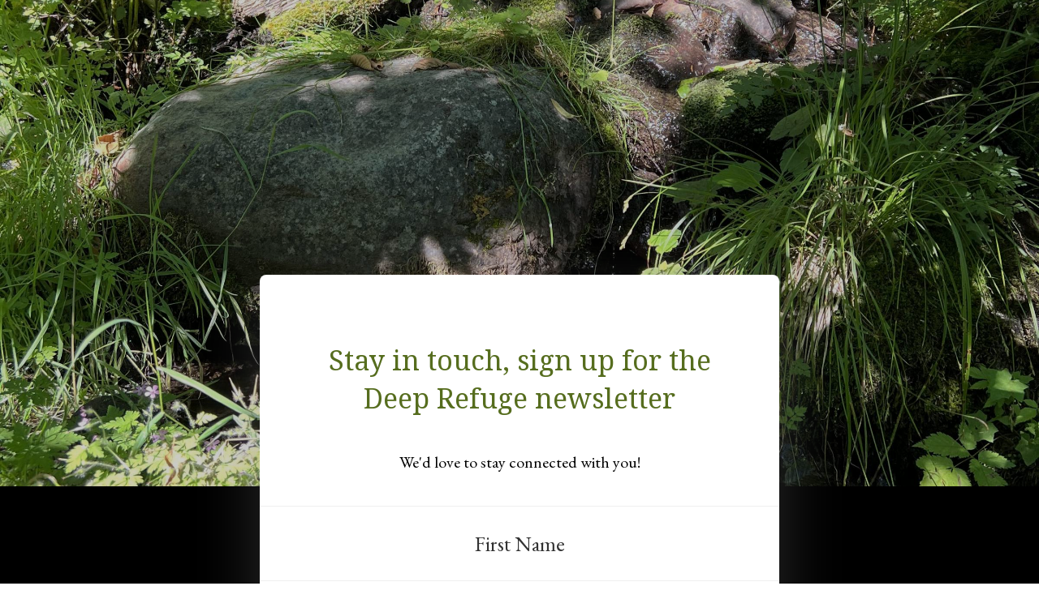

--- FILE ---
content_type: text/html; charset=utf-8
request_url: https://pages.deeprefuge.com/newsletter-signup
body_size: 13084
content:

    <!doctype html>
    <html lang="en">
      <head>
        <title>Stay in touch, sign up for the Deep Refuge newsletter</title>
        <meta http-equiv="Content-Security-Policy" content="upgrade-insecure-requests">
        <meta name="description" content="" />
        <meta property="og:title" content="Stay in touch, sign up for the Deep Refuge newsletter" />
        <meta property="og:description" content="" />
        <meta property="og:image" content="" />
        <meta property="og:type" content="website" />
        <meta name="twitter:title" content="Stay in touch, sign up for the Deep Refuge newsletter">
        <meta name="twitter:card" content="summary">
        <meta property="twitter:image" content="" />
        <meta charset="UTF-8">
        <meta name="viewport" content="width=device-width, initial-scale=1">
        <link rel="preconnect" href="https://fonts.gstatic.com/" crossorigin>
          <link rel="stylesheet" href="https://fonts.googleapis.com/css?family=Noto+Serif:400,700|EB+Garamond:400,700&display=swap" />
        <style>:root { --headings-font-family: Noto Serif, serif; --body-font-family: EB Garamond, serif; --background-background-color: #000; --background-background-image: url('https://embed.filekitcdn.com/e/7Ctpo6ULBg5HxhJVkKnipP/4x1WLmDJLWvs82bLHcqJKx'); --background-opacity: 0.8; --form-background-color: #ffffff; --page_header-background-color: #000000; --preheader-color: #fff; --preheader-font-size: 40px; --preheader-font-weight: 700; --preheader-letter-spacing: 10px; --header-color: #566d1e; --header-font-size: 34px; --header-font-weight: 400; --content_text-color: #000000; --content_text-font-size: 20px; --field-color: #000; --field-border-color: #DEE4EA; --field-border-radius: 0px; --field-font-weight: 400; --button-color: #fff; --button-background-color: #566d1e; --button-border-radius: 8px; --button-font-weight: 700; --disclaimer-color: #ffffff; --disclaimer-font-size: 15px; --copyright-color: #ffffff; --copyright-font-size: 14px; }</style>
        <link rel="stylesheet" type ="text/css" href="https://pages.convertkit.com/templates/shared.css" />
        <link rel="stylesheet" type ="text/css" href=https://pages.convertkit.com/templates/archer/archer.css />
        <script crossorigin src="https://cdnjs.cloudflare.com/ajax/libs/react/16.14.0/umd/react.production.min.js"></script>
        <script crossorigin src="https://cdnjs.cloudflare.com/ajax/libs/react-dom/16.14.0/umd/react-dom.production.min.js"></script>
        <script src="https://pages.convertkit.com/templates/archer/archer.js"></script>
        <script>
          window.__props = {"id":5856378,"action":"https://app.kit.com/forms/5856378/subscriptions","uid":"dbfc7c9705","title":"Stay in touch, sign up for the Deep Refuge newsletter","description":null,"template":"Archer","image":null,"favicon":"https://pages.convertkit.com/templates/favicon.ico","settings":{"after_subscribe":{"action":"redirect","success_message":"Success! Check your email to confirm your subscription.","redirect_url":""},"modal":{"trigger":"timer","scroll_percentage":null,"timer":5,"devices":"all","show_once_every":15},"recaptcha":{"enabled":false},"return_visitor":{"action":"show","custom_content":""},"slide_in":{"display_in":"bottom_right","trigger":"timer","scroll_percentage":null,"timer":5,"devices":"all","show_once_every":15},"sticky_bar":{"display_in":"top","trigger":"timer","scroll_percentage":null,"timer":5,"devices":"all","show_once_every":15},"powered_by":{"show":false,"url":"https://kit.com/features/forms?utm_campaign=poweredby&utm_content=form&utm_medium=referral&utm_source=dynamic"},"analytics":{"google":null,"fathom":null,"facebook":null,"segment":null,"pinterest":null,"sparkloop":null,"googletagmanager":null}},"styles":[{"name":"headings.font-family","value":"Noto Serif, serif"},{"name":"body.font-family","value":"EB Garamond, serif"},{"name":"background.background-color","value":"#000"},{"name":"background.background-image","value":"url('https://embed.filekitcdn.com/e/7Ctpo6ULBg5HxhJVkKnipP/4x1WLmDJLWvs82bLHcqJKx')"},{"name":"background.opacity","value":"0.8"},{"name":"form.background-color","value":"#ffffff"},{"name":"page_header.background-color","value":"#000000"},{"name":"preheader.color","value":"#fff"},{"name":"preheader.font-size","value":40},{"name":"preheader.font-weight","value":700},{"name":"preheader.letter-spacing","value":10},{"name":"header.color","value":"#566d1e"},{"name":"header.font-size","value":34},{"name":"header.font-weight","value":400},{"name":"content_text.color","value":"#000000"},{"name":"content_text.font-size","value":20},{"name":"field.color","value":"#000"},{"name":"field.border-color","value":"#DEE4EA"},{"name":"field.border-radius","value":0},{"name":"field.font-weight","value":400},{"name":"button.color","value":"#fff"},{"name":"button.background-color","value":"#566d1e"},{"name":"button.border-radius","value":8},{"name":"button.font-weight","value":700},{"name":"disclaimer.color","value":"#ffffff"},{"name":"disclaimer.font-size","value":15},{"name":"copyright.color","value":"#ffffff"},{"name":"copyright.font-size","value":14}],"elements":[{"id":825364205,"name":"preheader","type":"Text","element_id":null,"parent_element_id":null,"order":null,"required":false,"region":null},{"id":825364206,"name":"header","type":"Text","element_id":null,"parent_element_id":null,"order":null,"required":false,"region":null},{"id":825364207,"name":"e79092a8-cb75-407e-a7bb-b6b68fb8404e","type":"Text","element_id":"e79092a8-cb75-407e-a7bb-b6b68fb8404e","parent_element_id":null,"order":0,"required":false,"region":"content"},{"id":825364208,"name":"submit","type":"Button","element_id":null,"parent_element_id":null,"order":null,"required":false},{"id":825364209,"name":"email_address","type":"Input","element_id":null,"parent_element_id":null,"order":2,"required":true,"label":"Email Address"},{"id":825364210,"name":"disclaimer","type":"Text","element_id":null,"parent_element_id":null,"order":null,"required":false,"region":null},{"id":825364211,"name":"copyright","type":"Text","element_id":null,"parent_element_id":null,"order":null,"required":false,"region":null},{"id":825376502,"name":"3210","type":"Custom","element_id":null,"parent_element_id":null,"order":0,"required":true,"field_type":null,"custom_field_key":"first_name","custom_field_label":"First Name","label":"First Name"}],"css":"","template_url":"https://pages.convertkit.com/templates/archer/archer.js","css_urls":["https://pages.convertkit.com/templates/archer/archer.css"],"ckjs_version":"5","context":{}}
        </script>
        <link rel="shortcut icon" type="image/x-icon" href="https://pages.convertkit.com/templates/favicon.ico" />
        <style>
          body { margin: 0; padding: 0 }
          body > .formkit-form { margin: 80px auto; }
        </style>
        <style>
        
        </style>
        <script>!function(e,n){"object"==typeof exports&&"undefined"!=typeof module?n():"function"==typeof define&&define.amd?define(n):n()}(0,function(){"use strict";function e(e){var n=this.constructor;return this.then(function(t){return n.resolve(e()).then(function(){return t})},function(t){return n.resolve(e()).then(function(){return n.reject(t)})})}function n(){}function t(e){if(!(this instanceof t))throw new TypeError("Promises must be constructed via new");if("function"!=typeof e)throw new TypeError("not a function");this._state=0,this._handled=!1,this._value=undefined,this._deferreds=[],u(e,this)}function o(e,n){for(;3===e._state;)e=e._value;0!==e._state?(e._handled=!0,t._immediateFn(function(){var t=1===e._state?n.onFulfilled:n.onRejected;if(null!==t){var o;try{o=t(e._value)}catch(f){return void i(n.promise,f)}r(n.promise,o)}else(1===e._state?r:i)(n.promise,e._value)})):e._deferreds.push(n)}function r(e,n){try{if(n===e)throw new TypeError("A promise cannot be resolved with itself.");if(n&&("object"==typeof n||"function"==typeof n)){var o=n.then;if(n instanceof t)return e._state=3,e._value=n,void f(e);if("function"==typeof o)return void u(function(e,n){return function(){e.apply(n,arguments)}}(o,n),e)}e._state=1,e._value=n,f(e)}catch(r){i(e,r)}}function i(e,n){e._state=2,e._value=n,f(e)}function f(e){2===e._state&&0===e._deferreds.length&&t._immediateFn(function(){e._handled||t._unhandledRejectionFn(e._value)});for(var n=0,r=e._deferreds.length;r>n;n++)o(e,e._deferreds[n]);e._deferreds=null}function u(e,n){var t=!1;try{e(function(e){t||(t=!0,r(n,e))},function(e){t||(t=!0,i(n,e))})}catch(o){if(t)return;t=!0,i(n,o)}}var c=setTimeout;t.prototype["catch"]=function(e){return this.then(null,e)},t.prototype.then=function(e,t){var r=new this.constructor(n);return o(this,new function(e,n,t){this.onFulfilled="function"==typeof e?e:null,this.onRejected="function"==typeof n?n:null,this.promise=t}(e,t,r)),r},t.prototype["finally"]=e,t.all=function(e){return new t(function(n,t){function o(e,f){try{if(f&&("object"==typeof f||"function"==typeof f)){var u=f.then;if("function"==typeof u)return void u.call(f,function(n){o(e,n)},t)}r[e]=f,0==--i&&n(r)}catch(c){t(c)}}if(!e||"undefined"==typeof e.length)throw new TypeError("Promise.all accepts an array");var r=Array.prototype.slice.call(e);if(0===r.length)return n([]);for(var i=r.length,f=0;r.length>f;f++)o(f,r[f])})},t.resolve=function(e){return e&&"object"==typeof e&&e.constructor===t?e:new t(function(n){n(e)})},t.reject=function(e){return new t(function(n,t){t(e)})},t.race=function(e){return new t(function(n,t){for(var o=0,r=e.length;r>o;o++)e[o].then(n,t)})},t._immediateFn="function"==typeof setImmediate&&function(e){setImmediate(e)}||function(e){c(e,0)},t._unhandledRejectionFn=function(e){void 0!==console&&console&&console.warn("Possible Unhandled Promise Rejection:",e)};var l=function(){if("undefined"!=typeof self)return self;if("undefined"!=typeof window)return window;if("undefined"!=typeof global)return global;throw Error("unable to locate global object")}();"Promise"in l?l.Promise.prototype["finally"]||(l.Promise.prototype["finally"]=e):l.Promise=t});</script>
        
        
        
        
        
        
        
      </head>
      <body data-template="Archer">
        
        <div id="container"><div class="formkit-page"><div class="formkit-page-header" style="background-color:#000000"><div class="formkit-background" style="background-color:#000"><div class="formkit-background-image" style="background-color:#000;background-image:url(&#x27;https://embed.filekitcdn.com/e/7Ctpo6ULBg5HxhJVkKnipP/4x1WLmDJLWvs82bLHcqJKx&#x27;);opacity:0.8"></div></div><div class="formkit-container"><div class="formkit-preheader" style="color:#fff;font-size:40px;font-weight:700;letter-spacing:10px"><h1>​</h1></div><div class="formkit-card" style="background-color:#ffffff"><div class="formkit-header" style="color:#566d1e;font-size:34px;font-weight:400"><h1>Stay in touch, sign up for the Deep Refuge newsletter</h1></div><div class="formkit-content"><div class="formkit-text" style="color:#000000;font-size:20px" type="Text" id="825364207" content="&lt;p&gt;We&#x27;d love to stay connected with you!&lt;/p&gt;" element_id="e79092a8-cb75-407e-a7bb-b6b68fb8404e" order="0" region="content"><p>We'd love to stay connected with you!</p></div></div><form method="POST" action="https://app.kit.com/forms/5856378/subscriptions" data-sv-form="5856378" data-uid="dbfc7c9705" class="formkit-form"><ul class="formkit-alert formkit-alert-error" data-element="errors" data-group="alert"></ul><div class="formkit-fields"><div class="formkit-field"><input class="formkit-input" aria-label="First Name" style="color:#000;border-color:#DEE4EA;border-radius:0;font-weight:400" name="fields[first_name]" required="" placeholder="First Name" type="text"/></div><div class="formkit-field"><input class="formkit-input" name="email_address" style="color:#000;border-color:#DEE4EA;border-radius:0;font-weight:400" placeholder="Email Address" aria-label="Email Address" required="" type="email"/></div><button class="formkit-submit" style="color:#fff;background-color:#566d1e;border-radius:8px;font-weight:700" data-element="submit"><div class="formkit-spinner"><div></div><div></div><div></div></div><span>Subscribe</span></button></div></form></div><div class="formkit-footer"><div class="formkit-disclaimer" style="color:#ffffff;font-size:15px"><p>Confirmation required to subscribe. Unsubscribe at any time.</p></div><div class="formkit-copyright" style="color:#ffffff;font-size:14px"><p>© 2025 Deep Refuge Coaching & Consulting, LLC</p></div><div class="formkit-powered-by-convertkit-container" style="display:none"><a href="https://kit.com/features/forms?utm_campaign=poweredby&amp;utm_content=form&amp;utm_medium=referral&amp;utm_source=dynamic" rel="nofollow" class="formkit-powered-by-convertkit" data-element="powered-by" data-variant="light" target="_blank">Powered By Kit</a></div></div></div></div></div></div>
        <script src="https://pages.convertkit.com/templates/landing-page.hydrate.js"></script>
        <script src="https://pages.convertkit.com/ckjs/ck.5.js"></script>
      </body>
    </html>

--- FILE ---
content_type: text/css
request_url: https://pages.convertkit.com/templates/archer/archer.css
body_size: 1344
content:
.formkit-page {
  background: #ffffff;
  background-size: cover;
  color: #333333;
  font-family: var(--body-font-family);
  font-size: 18px;
  min-height: 100vh;
}

p {
  line-height: 1.5;
}

.formkit-background {
  width: 100%;
  min-height: 600px;
  height: 40vh;
  position: absolute;
  z-index: 1;
}
.formkit-background-image {
  width: 100%;
  height: 100%;
  background-size: cover;
  background-position: center;
  z-index: 3;
  position: absolute;
  top: 0;
}

.formkit-background-color,
.formkit-background-overlay {
  width: 100%;
  height: 100%;
  background-color: black;
  z-index: 4;
  position: absolute;
  top: 0;
  opacity: 0.6;
}

.formkit-container {
  display: -webkit-box;
  display: flex;
  padding: 40px;
  padding-top: 170px;
  margin: 0 auto;
  -webkit-box-pack: justify;
          justify-content: space-between;
  -webkit-box-orient: vertical;
  -webkit-box-direction: normal;
          flex-direction: column;
  z-index: 2;
}

.formkit-content {
  max-width: 90%;
  margin: 0 auto;
}

.formkit-page-header {
  padding: 0;
  display: -webkit-box;
  display: flex;
  -webkit-box-orient: vertical;
  -webkit-box-direction: normal;
          flex-direction: column;
}

.formkit-preheader,
.formkit-preheader *,
.formkit-header,
.formkit-header * {
  font-family: var(--headings-font-family);
}

.formkit-preheader {
  text-align: center;
  margin-bottom: 60px;
}

.formkit-header {
  margin-top: 0;
  margin-bottom: 40px;
  line-height: 1.4;
}

.formkit-subheader {
  font-weight: 400;
  line-height: 1.6;
}

.formkit-card {
  background: #fff;
  border-radius: 8px;
  padding: 60px 60px 0;
  box-shadow: 0px 30px 80px rgba(173, 173, 173, 0.25);
  width: 640px;
  text-align: center;
  margin: 0 auto 10px;
}

.formkit-form {
  margin-left: -60px;
  margin-right: -60px;
  margin-bottom: 0;
  margin-top: 40px;
}

.formkit-input {
  width: 100%;
  padding: 28px 20px;
  text-align: center;
  font-size: 26px;
  border: 0;
  box-shadow: 0px -1px 0px #efefef;
}

.formkit-input,
select.formkit-select {
  border-width: 2px;
}

select.formkit-select {
  border: 0;
  box-shadow: 0px -1px 0px #efefef;
  padding: 28px 20px;
  -moz-text-align-last: center;
       text-align-last: center;
  font-size: 26px;
}

[data-group="dropdown"]::before {
  right: 20px;
}

fieldset[data-group="checkboxes"] {
  padding: 0.01em 20px 20px !important;
}

.formkit-submit {
  margin-bottom: 0;
  width: 100%;
  border-top-left-radius: 0 !important;
  border-top-right-radius: 0 !important;
  font-size: 26px;
  text-transform: uppercase;
  letter-spacing: 0.1em;
  box-shadow: 0px 30px 80px rgba(173, 173, 173, 0.25);
}

.formkit-submit span {
  padding: 32.5px 24px;
}

.formkit-footer {
  display: -webkit-box;
  display: flex;
  -webkit-box-orient: vertical;
  -webkit-box-direction: normal;
          flex-direction: column;
  -webkit-box-align: center;
          align-items: center;
  font-size: 13px;
  position: relative;
  margin: 0 0 40px;
  color: #b1b1b1;
}

.formkit-copyright {
  margin-top: 40px;
}

@media all and (max-width: 700px) {
  .formkit-container {
    padding: 20px;
    padding-top: 110px;
  }
  .formkit-card {
    width: 100%;
    padding: 40px 40px 0;
    margin-bottom: 10px;
  }
  .formkit-preheader {
    font-size: 24px;
  }
  .formkit-header {
    font-size: 27px;
  }
  .formkit-content {
    max-width: 100%;
    font-size: 18px;
  }
  .formkit-form {
    margin-left: -40px;
    margin-right: -40px;
  }
  .formkit-input {
    padding: 20px;
    font-size: 22px;
  }
  .formkit-submit {
    font-size: 22px;
  }
  .formkit-submit span {
    padding: 19.5px 24px;
  }
}


--- FILE ---
content_type: application/javascript
request_url: https://pages.convertkit.com/templates/archer/archer.js
body_size: 1588
content:
(()=>{"use strict";var e={n:t=>{var n=t&&t.__esModule?()=>t.default:()=>t;return e.d(n,{a:n}),n},d:(t,n)=>{for(var r in n)e.o(n,r)&&!e.o(t,r)&&Object.defineProperty(t,r,{enumerable:!0,get:n[r]})}};e.g=function(){if("object"==typeof globalThis)return globalThis;try{return this||new Function("return this")()}catch(e){if("object"==typeof window)return window}}(),e.o=(e,t)=>Object.prototype.hasOwnProperty.call(e,t);const t=React;var n,r=e.n(t);"undefined"!=typeof window?n=window:void 0!==e.g&&(n=e.g);const a=n;function o(){return o=Object.assign?Object.assign.bind():function(e){for(var t=1;t<arguments.length;t++){var n=arguments[t];for(var r in n)({}).hasOwnProperty.call(n,r)&&(e[r]=n[r])}return e},o.apply(null,arguments)}function l(e){var t=e.styles,n=function(e,t){if(null==e)return{};var n,r,a=function(e,t){if(null==e)return{};var n={};for(var r in e)if({}.hasOwnProperty.call(e,r)){if(t.indexOf(r)>=0)continue;n[r]=e[r]}return n}(e,t);if(Object.getOwnPropertySymbols){var o=Object.getOwnPropertySymbols(e);for(r=0;r<o.length;r++)n=o[r],t.indexOf(n)>=0||{}.propertyIsEnumerable.call(e,n)&&(a[n]=e[n])}return a}(e,["styles"]),l=a.__components,c=(new Date).getFullYear();return r().createElement(l.LandingPage,o({styles:t},n,{style:t.forElement("page",{backgroundColor:"#ffffff"})}),r().createElement("div",{className:"formkit-page-header",style:t.forElement("page_header")},r().createElement("div",{className:"formkit-background",style:{backgroundColor:t.forElement("background").backgroundColor}},r().createElement("div",{className:"formkit-background-image",style:t.forElement("background")})),r().createElement("div",{className:"formkit-container"},r().createElement(l.Heading,{className:"formkit-preheader",name:"preheader",defaults:{content:"Company Name"}}),r().createElement("div",{className:"formkit-card",style:t.forElement("form",{backgroundColor:"#ffffff"})},r().createElement(l.Heading,{className:"formkit-header",name:"header",defaults:{content:"Enter a catchy page headline"}}),r().createElement(l.Region,{name:"content",className:"formkit-content"},r().createElement(l.Content,{defaults:{content:"Provide some more detail in this subtitle"}})),r().createElement(l.Form,null,r().createElement(l.Errors,null),r().createElement(l.CustomFields,null,r().createElement(l.AddFieldButton,null),r().createElement(l.Button,{name:"submit",group:"button",defaults:{content:"Subscribe"}})))),r().createElement("div",{className:"formkit-footer"},r().createElement(l.Content,{name:"disclaimer",defaults:{content:"We respect your privacy. Unsubscribe at any time."}}),r().createElement(l.Content,{name:"copyright",defaults:{content:"© ".concat(c)}}),r().createElement(l.BuiltWith,{background:"page_header"})))))}l.style="landing_page",l.categories=["Newsletter"],l.thumbnail="",l.preview="https://pages.convertkit.com/f8a5a1c587/0bf836c011",l.fields=[{name:"email_address",label:"Your email address"}],function(e,t){var n=t.name;if(e.displayName=n,void 0!==a)a.__templates||(a.__templates={}),a.__templates[n]=e}(l,{name:"Archer"})})();
//# sourceMappingURL=archer.js.map